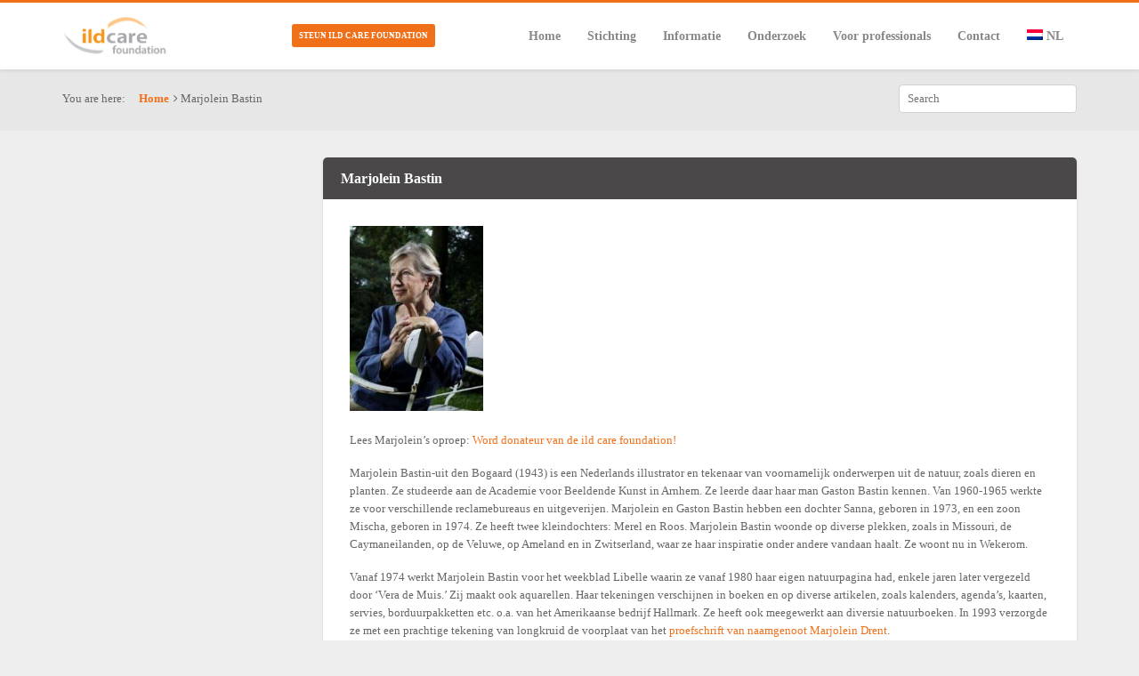

--- FILE ---
content_type: text/html; charset=UTF-8
request_url: https://www.ildcare.nl/index.php/marjolein-bastin/
body_size: 38552
content:
<!doctype html>
<html  lang="nl-NL" prefix="og: http://ogp.me/ns#">
<head>
	<title>Marjolein Bastin - ildcare</title>

<link rel="stylesheet" href="https://www.ildcare.nl/wp-content/plugins/sitepress-multilingual-cms/res/css/language-selector.css?v=2.9.3" type="text/css" media="all" />
	<meta name="viewport" content="width=device-width, user-scalable=no">
	<meta name="apple-mobile-web-app-capable" content="yes">
	<meta http-equiv="cleartype" content="on">
	<meta name="HandheldFriendly" content="True">
		<link rel="shortcut icon" href="https://www.ildcare.nl/wp-content/uploads/2014/09/favicon.ico">
		
<!-- This site is optimized with the Yoast SEO plugin v4.1 - https://yoast.com/wordpress/plugins/seo/ -->
<link rel="canonical" href="https://www.ildcare.nl/index.php/marjolein-bastin/" />
<meta property="og:locale" content="nl_NL" />
<meta property="og:type" content="article" />
<meta property="og:title" content="Marjolein Bastin - ildcare" />
<meta property="og:description" content="Lees Marjolein&#8217;s oproep: Word donateur van de ild care foundation! Marjolein Bastin-uit den Bogaard (1943) is een Nederlands illustrator en tekenaar van voornamelijk onderwerpen uit de natuur, zoals dieren en planten. Ze studeerde aan de Academie voor Beeldende Kunst in Arnhem. Ze leerde daar haar man Gaston Bastin kennen. Van 1960-1965 werkte ze voor verschillende &hellip;" />
<meta property="og:url" content="https://www.ildcare.nl/index.php/marjolein-bastin/" />
<meta property="og:site_name" content="ildcare" />
<meta property="og:image" content="https://www.ildcare.nl/images/bestuur/Marjolein_Bastin.jpg" />
<meta property="og:image" content="https://www.ildcare.nl/wp-content/uploads/2013/10/eendjeslogoildcarefoundation.jpg" />
<!-- / Yoast SEO plugin. -->

<link rel='dns-prefetch' href='//s.w.org' />
<link rel="alternate" type="application/rss+xml" title="ildcare &raquo; Feed" href="https://www.ildcare.nl/index.php/feed/" />
<link rel="alternate" type="application/rss+xml" title="ildcare &raquo; Reactiesfeed" href="https://www.ildcare.nl/index.php/comments/feed/" />
<link rel="alternate" type="application/rss+xml" title="ildcare &raquo; Marjolein Bastin Reactiesfeed" href="https://www.ildcare.nl/index.php/marjolein-bastin/feed/" />
		<script type="text/javascript">
			window._wpemojiSettings = {"baseUrl":"https:\/\/s.w.org\/images\/core\/emoji\/2.2.1\/72x72\/","ext":".png","svgUrl":"https:\/\/s.w.org\/images\/core\/emoji\/2.2.1\/svg\/","svgExt":".svg","source":{"concatemoji":"https:\/\/www.ildcare.nl\/wp-includes\/js\/wp-emoji-release.min.js?ver=4.7.29"}};
			!function(t,a,e){var r,n,i,o=a.createElement("canvas"),l=o.getContext&&o.getContext("2d");function c(t){var e=a.createElement("script");e.src=t,e.defer=e.type="text/javascript",a.getElementsByTagName("head")[0].appendChild(e)}for(i=Array("flag","emoji4"),e.supports={everything:!0,everythingExceptFlag:!0},n=0;n<i.length;n++)e.supports[i[n]]=function(t){var e,a=String.fromCharCode;if(!l||!l.fillText)return!1;switch(l.clearRect(0,0,o.width,o.height),l.textBaseline="top",l.font="600 32px Arial",t){case"flag":return(l.fillText(a(55356,56826,55356,56819),0,0),o.toDataURL().length<3e3)?!1:(l.clearRect(0,0,o.width,o.height),l.fillText(a(55356,57331,65039,8205,55356,57096),0,0),e=o.toDataURL(),l.clearRect(0,0,o.width,o.height),l.fillText(a(55356,57331,55356,57096),0,0),e!==o.toDataURL());case"emoji4":return l.fillText(a(55357,56425,55356,57341,8205,55357,56507),0,0),e=o.toDataURL(),l.clearRect(0,0,o.width,o.height),l.fillText(a(55357,56425,55356,57341,55357,56507),0,0),e!==o.toDataURL()}return!1}(i[n]),e.supports.everything=e.supports.everything&&e.supports[i[n]],"flag"!==i[n]&&(e.supports.everythingExceptFlag=e.supports.everythingExceptFlag&&e.supports[i[n]]);e.supports.everythingExceptFlag=e.supports.everythingExceptFlag&&!e.supports.flag,e.DOMReady=!1,e.readyCallback=function(){e.DOMReady=!0},e.supports.everything||(r=function(){e.readyCallback()},a.addEventListener?(a.addEventListener("DOMContentLoaded",r,!1),t.addEventListener("load",r,!1)):(t.attachEvent("onload",r),a.attachEvent("onreadystatechange",function(){"complete"===a.readyState&&e.readyCallback()})),(r=e.source||{}).concatemoji?c(r.concatemoji):r.wpemoji&&r.twemoji&&(c(r.twemoji),c(r.wpemoji)))}(window,document,window._wpemojiSettings);
		</script>
		<style type="text/css">
img.wp-smiley,
img.emoji {
	display: inline !important;
	border: none !important;
	box-shadow: none !important;
	height: 1em !important;
	width: 1em !important;
	margin: 0 .07em !important;
	vertical-align: -0.1em !important;
	background: none !important;
	padding: 0 !important;
}
</style>
<link rel='stylesheet' id='ai1ec_style-css'  href='//www.ildcare.nl/wp-content/plugins/all-in-one-event-calendar/cache/7b311cdb_ai1ec_parsed_css.css?ver=2.5.15' type='text/css' media='all' />
<link rel='stylesheet' id='dpEventsCalendar_headcss-css'  href='https://www.ildcare.nl/wp-content/plugins/dpEventsCalendar/css/dpEventsCalendar.css?ver=3.4' type='text/css' media='all' />
<link rel='stylesheet' id='contact-form-7-css'  href='https://www.ildcare.nl/wp-content/plugins/contact-form-7/includes/css/styles.css?ver=4.3.1' type='text/css' media='all' />
<link rel='stylesheet' id='mc4wp-form-basic-css'  href='https://www.ildcare.nl/wp-content/plugins/mailchimp-for-wp/assets/css/form-basic.min.css?ver=4.0.12' type='text/css' media='all' />
<link rel='stylesheet' id='msl-main-css'  href='https://www.ildcare.nl/wp-content/plugins/master-slider/public/assets/css/masterslider.main.css?ver=2.9.5' type='text/css' media='all' />
<link rel='stylesheet' id='msl-custom-css'  href='https://www.ildcare.nl/wp-content/uploads/master-slider/custom.css?ver=9.8' type='text/css' media='all' />
<link rel='stylesheet' id='foundation-css'  href='https://www.ildcare.nl/wp-content/themes/pupa-wp/assets/css/foundation.css?ver=4.7.29' type='text/css' media='all' />
<link rel='stylesheet' id='flex-css'  href='https://www.ildcare.nl/wp-content/themes/pupa-wp/assets/css/flexslider.css?ver=4.7.29' type='text/css' media='all' />
<link rel='stylesheet' id='mp-css'  href='https://www.ildcare.nl/wp-content/themes/pupa-wp/assets/css/magnific-popup.css?ver=4.7.29' type='text/css' media='all' />
<link rel='stylesheet' id='app-css'  href='https://www.ildcare.nl/wp-content/themes/pupa-wp/assets/css/app.css?ver=4.7.29' type='text/css' media='all' />
<link rel='stylesheet' id='selection-css'  href='https://www.ildcare.nl/wp-content/themes/pupa-wp/assets/css/selection.php?post-id=1629&#038;ver=4.7.29' type='text/css' media='all' />
<!--[if lt IE 9]>
<link rel='stylesheet' id='ie8-css'  href='https://www.ildcare.nl/wp-content/themes/pupa-wp/assets/css/ie8.css?ver=4.7.29' type='text/css' media='all' />
<![endif]-->
<script type='text/javascript' src='https://www.ildcare.nl/wp-includes/js/jquery/jquery.js?ver=1.12.4'></script>
<script type='text/javascript' src='https://www.ildcare.nl/wp-includes/js/jquery/jquery-migrate.min.js?ver=1.4.1'></script>
<script type='text/javascript' src='https://www.ildcare.nl/wp-content/plugins/dpEventsCalendar/js/date.js?ver=3.4'></script>
<script type='text/javascript' src='https://www.ildcare.nl/wp-content/plugins/dpEventsCalendar/js/jquery.dpEventsCalendar.js?ver=3.4'></script>
<script type='text/javascript' src='https://www.ildcare.nl/wp-content/themes/pupa-wp/assets/js/modernizr.foundation.js?ver=4.7.29'></script>
<script type='text/javascript' src='https://www.ildcare.nl/wp-content/plugins/sitepress-multilingual-cms/res/js/jquery.cookie.js?ver=2.9.3'></script>
<script type='text/javascript'>
/* <![CDATA[ */
var wpml_browser_redirect_params = {"pageLanguage":"nl","languageUrls":{"nl":"https:\/\/www.ildcare.nl\/index.php\/marjolein-bastin\/"},"cookie":{"name":"_icl_visitor_lang_js","domain":"www.ildcare.nl","path":"\/","expiration":24}};
/* ]]> */
</script>
<script type='text/javascript' src='https://www.ildcare.nl/wp-content/plugins/sitepress-multilingual-cms/res/js/browser-redirect.js?ver=2.9.3'></script>
<link rel='https://api.w.org/' href='https://www.ildcare.nl/index.php/wp-json/' />
<link rel="EditURI" type="application/rsd+xml" title="RSD" href="https://www.ildcare.nl/xmlrpc.php?rsd" />
<link rel="wlwmanifest" type="application/wlwmanifest+xml" href="https://www.ildcare.nl/wp-includes/wlwmanifest.xml" /> 
<meta name="generator" content="WordPress 4.7.29" />
<link rel='shortlink' href='https://www.ildcare.nl/?p=1629' />
<link rel="alternate" type="application/json+oembed" href="https://www.ildcare.nl/index.php/wp-json/oembed/1.0/embed?url=https%3A%2F%2Fwww.ildcare.nl%2Findex.php%2Fmarjolein-bastin%2F" />
<link rel="alternate" type="text/xml+oembed" href="https://www.ildcare.nl/index.php/wp-json/oembed/1.0/embed?url=https%3A%2F%2Fwww.ildcare.nl%2Findex.php%2Fmarjolein-bastin%2F&#038;format=xml" />
<script>var ms_grabbing_curosr = 'https://www.ildcare.nl/wp-content/plugins/master-slider/public/assets/css/common/grabbing.cur', ms_grab_curosr = 'https://www.ildcare.nl/wp-content/plugins/master-slider/public/assets/css/common/grab.cur';</script>
<meta name="generator" content="MasterSlider 2.9.5 - Responsive Touch Image Slider | www.avt.li/msf" />
<meta name="generator" content="WPML ver:2.9.3 stt:39,1;0" />
<link rel="alternate" hreflang="nl-NL" href="https://www.ildcare.nl/index.php/marjolein-bastin/" />

<style type="text/css">#lang_sel a, #lang_sel a.lang_sel_sel{color:#444444;}#lang_sel a:hover, #lang_sel a.lang_sel_sel:hover{color:#000000;}#lang_sel a.lang_sel_sel, #lang_sel a.lang_sel_sel:visited{background-color:#ffffff;}#lang_sel a.lang_sel_sel:hover{background-color:#eeeeee;}#lang_sel li ul a, #lang_sel li ul a:visited{color:#444444;}#lang_sel li ul a:hover{color:#000000;}#lang_sel li ul a, #lang_sel li ul a:link, #lang_sel li ul a:visited{background-color:#ffffff;}#lang_sel li ul a:hover{background-color:#eeeeee;}#lang_sel a, #lang_sel a:visited{border-color:#EEEEEE;} #lang_sel ul ul{border-top:1px solid #EEEEEE;}</style>

<style type="text/css">#lang_sel img, #lang_sel_list img, #lang_sel_footer img { display: inline; }
</style><style type="text/css">.broken_link, a.broken_link {
	text-decoration: line-through;
}</style></head>
<body data-rsssl=1 class="page-template-default page page-id-1629 _masterslider _ms_version_2.9.5">
<!-- Header and Nav -->
<div id="wrapper">
<header id="header" class="clearfix fixed">
	<div class="row">


		<!-- Social icons header -->
		<!-- End of social icons header -->
		<div class="twelve columns" style="width: 100%;">
			<nav class="row topbar">
			    <div class="four mobile-three columns logo" style="width: 25%;">
				
			    				    	<a href="https://www.ildcare.nl" ><img src="https://www.ildcare.nl/wp-content/uploads/2017/09/logoildnew-e1504720612332.png" alt="ildcare" /></a>
			    					    				    	
			    </div>	
			    <div class="eight mobile-one columns mobile-menu-toggle">
			    	<i class="icon-reorder" id="mobile-toggle"></i>
			    </div>
			    <div class="eight columns desktop-menu" style="width: 75%;">
								<a class="btn orange  medium" href="https://www.ildcare.nl/index.php/sponsormogelijkheden/" style="position: relative; display: inline;  font-size: 9px; padding: 8px; line-height: 75px; ">Steun ILD CARE Foundation</a>
			    	 				    	  <ul id="menu-menu-1" class="sf-menu"><li id="menu-item-978" class="menu-item menu-item-type-post_type menu-item-object-page menu-item-home menu-item-978"><a href="https://www.ildcare.nl/">Home</a></li>
<li id="menu-item-1494" class="menu-item menu-item-type-custom menu-item-object-custom menu-item-has-children dropdown menu-item-1494"><a href="#">Stichting</a>
<ul class="sub-menu">
	<li id="menu-item-1824" class="menu-item menu-item-type-post_type menu-item-object-page menu-item-1824"><a href="https://www.ildcare.nl/index.php/media/">In de media</a></li>
	<li id="menu-item-8933" class="menu-item menu-item-type-post_type menu-item-object-page menu-item-8933"><a href="https://www.ildcare.nl/index.php/interviews-prof-dr-marjolein-drent/">Interviews</a></li>
	<li id="menu-item-1042" class="menu-item menu-item-type-post_type menu-item-object-page menu-item-1042"><a href="https://www.ildcare.nl/index.php/missie/">Missie</a></li>
	<li id="menu-item-1032" class="menu-item menu-item-type-post_type menu-item-object-page menu-item-1032"><a href="https://www.ildcare.nl/index.php/bestuur/">Bestuur</a></li>
	<li id="menu-item-1619" class="menu-item menu-item-type-post_type menu-item-object-page menu-item-1619"><a href="https://www.ildcare.nl/index.php/raad-toezicht/">Raad van toezicht</a></li>
	<li id="menu-item-1031" class="menu-item menu-item-type-post_type menu-item-object-page menu-item-1031"><a href="https://www.ildcare.nl/index.php/adviseurs/">Adviseurs</a></li>
	<li id="menu-item-1046" class="menu-item menu-item-type-post_type menu-item-object-page menu-item-1046"><a href="https://www.ildcare.nl/index.php/ambassadeurs/">Ambassadeurs</a></li>
	<li id="menu-item-3069" class="menu-item menu-item-type-post_type menu-item-object-page menu-item-3069"><a href="https://www.ildcare.nl/index.php/partners/">Partners</a></li>
	<li id="menu-item-1036" class="menu-item menu-item-type-post_type menu-item-object-page menu-item-1036"><a href="https://www.ildcare.nl/index.php/sponsormogelijkheden/">Donaties, Giften en Sponsormogelijkheden</a></li>
	<li id="menu-item-1038" class="menu-item menu-item-type-post_type menu-item-object-page menu-item-1038"><a href="https://www.ildcare.nl/index.php/informatie-stichting/">Informatie stichting</a></li>
	<li id="menu-item-3814" class="menu-item menu-item-type-post_type menu-item-object-page menu-item-3814"><a href="https://www.ildcare.nl/index.php/nieuwsbrief/">Aanmelden nieuwsbrief</a></li>
	<li id="menu-item-2943" class="menu-item menu-item-type-post_type menu-item-object-page menu-item-2943"><a href="https://www.ildcare.nl/index.php/jaarverslag/">Jaarverslagen</a></li>
</ul>
</li>
<li id="menu-item-1500" class="menu-item menu-item-type-custom menu-item-object-custom menu-item-has-children dropdown menu-item-1500"><a href="#">Informatie</a>
<ul class="sub-menu">
	<li id="menu-item-1075" class="menu-item menu-item-type-post_type menu-item-object-page menu-item-1075"><a href="https://www.ildcare.nl/index.php/interstitiele-longaandoeningen-2/">Interstitiële longaandoeningen</a></li>
	<li id="menu-item-1079" class="menu-item menu-item-type-post_type menu-item-object-page menu-item-1079"><a href="https://www.ildcare.nl/index.php/patienteninformatie/">Patiënteninformatie</a></li>
	<li id="menu-item-10204" class="menu-item menu-item-type-post_type menu-item-object-page menu-item-10204"><a href="https://www.ildcare.nl/index.php/archief-ild-care-today-nieuwsbrief/">ild care today nieuwsbrief</a></li>
	<li id="menu-item-1484" class="menu-item menu-item-type-custom menu-item-object-custom menu-item-1484"><a href="https://www.ildcare.nl/index.php/patientenverenigingen-nederland/">Patiëntenverenigingen</a></li>
	<li id="menu-item-3985" class="menu-item menu-item-type-post_type menu-item-object-page menu-item-3985"><a href="https://www.ildcare.nl/index.php/wasog/">WASOG</a></li>
	<li id="menu-item-1082" class="menu-item menu-item-type-post_type menu-item-object-page menu-item-1082"><a href="https://www.ildcare.nl/index.php/links-gerelateerde-sites/">Interessante links en podcasts</a></li>
	<li id="menu-item-1332" class="menu-item menu-item-type-post_type menu-item-object-page menu-item-1332"><a href="https://www.ildcare.nl/index.php/veel-gestelde-vragen/">Veel gestelde vragen</a></li>
	<li id="menu-item-8940" class="menu-item menu-item-type-post_type menu-item-object-page menu-item-8940"><a href="https://www.ildcare.nl/index.php/dvds/">DVD&#8217;s</a></li>
	<li id="menu-item-2728" class="menu-item menu-item-type-post_type menu-item-object-page menu-item-2728"><a href="https://www.ildcare.nl/index.php/video/">Video&#8217;s</a></li>
	<li id="menu-item-1116" class="menu-item menu-item-type-post_type menu-item-object-page menu-item-1116"><a href="https://www.ildcare.nl/index.php/ild-care-today/">ild care today</a></li>
</ul>
</li>
<li id="menu-item-1501" class="menu-item menu-item-type-custom menu-item-object-custom menu-item-has-children dropdown menu-item-1501"><a href="#">Onderzoek</a>
<ul class="sub-menu">
	<li id="menu-item-1095" class="menu-item menu-item-type-post_type menu-item-object-page menu-item-1095"><a href="https://www.ildcare.nl/index.php/proefschriften/">Proefschriften / Theses</a></li>
	<li id="menu-item-1283" class="menu-item menu-item-type-taxonomy menu-item-object-category menu-item-1283"><a href="https://www.ildcare.nl/index.php/category/onderzoek-interstitiele-longaandoeningen/">Onderzoek</a></li>
	<li id="menu-item-1115" class="menu-item menu-item-type-post_type menu-item-object-page menu-item-1115"><a href="https://www.ildcare.nl/index.php/publicaties/">Publicaties van het ild care foundation researchteam</a></li>
</ul>
</li>
<li id="menu-item-1499" class="menu-item menu-item-type-custom menu-item-object-custom menu-item-has-children dropdown menu-item-1499"><a href="#">Voor professionals</a>
<ul class="sub-menu">
	<li id="menu-item-6866" class="menu-item menu-item-type-post_type menu-item-object-page menu-item-6866"><a href="https://www.ildcare.nl/index.php/faq-voor-medici/">FAQ voor medici</a></li>
	<li id="menu-item-1112" class="menu-item menu-item-type-post_type menu-item-object-page menu-item-1112"><a href="https://www.ildcare.nl/index.php/vragenlijsten/">Vragenlijsten</a></li>
	<li id="menu-item-1110" class="menu-item menu-item-type-post_type menu-item-object-page menu-item-1110"><a href="https://www.ildcare.nl/index.php/artseninformatie/">Informatie voor artsen en andere zorgprofessionals</a></li>
</ul>
</li>
<li id="menu-item-980" class="menu-item menu-item-type-post_type menu-item-object-page menu-item-980"><a href="https://www.ildcare.nl/index.php/contact/">Contact</a></li>
<li class="menu-item menu-item-language menu-item-language-current"><a href="#" onclick="return false"><img class="iclflag" src="https://www.ildcare.nl/wp-content/plugins/sitepress-multilingual-cms/res/flags/nl.png" width="18" height="12" alt="NL" title="NL" />NL</a></li></ul>		    	
				</div>
			</nav>
		</div>
	</div>
	<!-- Start Mobile Menu -->
	<div class="mobile-menu">
				  <ul id="menu-menu-2" class="open-mobile-menu"><li class="menu-item menu-item-type-post_type menu-item-object-page menu-item-home menu-item-978"><a href="https://www.ildcare.nl/">Home</a></li>
<li class="menu-item menu-item-type-custom menu-item-object-custom menu-item-has-children dropdown menu-item-1494"><a href="#">Stichting</a>
<ul class="sub-menu">
	<li class="menu-item menu-item-type-post_type menu-item-object-page menu-item-1824"><a href="https://www.ildcare.nl/index.php/media/">In de media</a></li>
	<li class="menu-item menu-item-type-post_type menu-item-object-page menu-item-8933"><a href="https://www.ildcare.nl/index.php/interviews-prof-dr-marjolein-drent/">Interviews</a></li>
	<li class="menu-item menu-item-type-post_type menu-item-object-page menu-item-1042"><a href="https://www.ildcare.nl/index.php/missie/">Missie</a></li>
	<li class="menu-item menu-item-type-post_type menu-item-object-page menu-item-1032"><a href="https://www.ildcare.nl/index.php/bestuur/">Bestuur</a></li>
	<li class="menu-item menu-item-type-post_type menu-item-object-page menu-item-1619"><a href="https://www.ildcare.nl/index.php/raad-toezicht/">Raad van toezicht</a></li>
	<li class="menu-item menu-item-type-post_type menu-item-object-page menu-item-1031"><a href="https://www.ildcare.nl/index.php/adviseurs/">Adviseurs</a></li>
	<li class="menu-item menu-item-type-post_type menu-item-object-page menu-item-1046"><a href="https://www.ildcare.nl/index.php/ambassadeurs/">Ambassadeurs</a></li>
	<li class="menu-item menu-item-type-post_type menu-item-object-page menu-item-3069"><a href="https://www.ildcare.nl/index.php/partners/">Partners</a></li>
	<li class="menu-item menu-item-type-post_type menu-item-object-page menu-item-1036"><a href="https://www.ildcare.nl/index.php/sponsormogelijkheden/">Donaties, Giften en Sponsormogelijkheden</a></li>
	<li class="menu-item menu-item-type-post_type menu-item-object-page menu-item-1038"><a href="https://www.ildcare.nl/index.php/informatie-stichting/">Informatie stichting</a></li>
	<li class="menu-item menu-item-type-post_type menu-item-object-page menu-item-3814"><a href="https://www.ildcare.nl/index.php/nieuwsbrief/">Aanmelden nieuwsbrief</a></li>
	<li class="menu-item menu-item-type-post_type menu-item-object-page menu-item-2943"><a href="https://www.ildcare.nl/index.php/jaarverslag/">Jaarverslagen</a></li>
</ul>
</li>
<li class="menu-item menu-item-type-custom menu-item-object-custom menu-item-has-children dropdown menu-item-1500"><a href="#">Informatie</a>
<ul class="sub-menu">
	<li class="menu-item menu-item-type-post_type menu-item-object-page menu-item-1075"><a href="https://www.ildcare.nl/index.php/interstitiele-longaandoeningen-2/">Interstitiële longaandoeningen</a></li>
	<li class="menu-item menu-item-type-post_type menu-item-object-page menu-item-1079"><a href="https://www.ildcare.nl/index.php/patienteninformatie/">Patiënteninformatie</a></li>
	<li class="menu-item menu-item-type-post_type menu-item-object-page menu-item-10204"><a href="https://www.ildcare.nl/index.php/archief-ild-care-today-nieuwsbrief/">ild care today nieuwsbrief</a></li>
	<li class="menu-item menu-item-type-custom menu-item-object-custom menu-item-1484"><a href="https://www.ildcare.nl/index.php/patientenverenigingen-nederland/">Patiëntenverenigingen</a></li>
	<li class="menu-item menu-item-type-post_type menu-item-object-page menu-item-3985"><a href="https://www.ildcare.nl/index.php/wasog/">WASOG</a></li>
	<li class="menu-item menu-item-type-post_type menu-item-object-page menu-item-1082"><a href="https://www.ildcare.nl/index.php/links-gerelateerde-sites/">Interessante links en podcasts</a></li>
	<li class="menu-item menu-item-type-post_type menu-item-object-page menu-item-1332"><a href="https://www.ildcare.nl/index.php/veel-gestelde-vragen/">Veel gestelde vragen</a></li>
	<li class="menu-item menu-item-type-post_type menu-item-object-page menu-item-8940"><a href="https://www.ildcare.nl/index.php/dvds/">DVD&#8217;s</a></li>
	<li class="menu-item menu-item-type-post_type menu-item-object-page menu-item-2728"><a href="https://www.ildcare.nl/index.php/video/">Video&#8217;s</a></li>
	<li class="menu-item menu-item-type-post_type menu-item-object-page menu-item-1116"><a href="https://www.ildcare.nl/index.php/ild-care-today/">ild care today</a></li>
</ul>
</li>
<li class="menu-item menu-item-type-custom menu-item-object-custom menu-item-has-children dropdown menu-item-1501"><a href="#">Onderzoek</a>
<ul class="sub-menu">
	<li class="menu-item menu-item-type-post_type menu-item-object-page menu-item-1095"><a href="https://www.ildcare.nl/index.php/proefschriften/">Proefschriften / Theses</a></li>
	<li class="menu-item menu-item-type-taxonomy menu-item-object-category menu-item-1283"><a href="https://www.ildcare.nl/index.php/category/onderzoek-interstitiele-longaandoeningen/">Onderzoek</a></li>
	<li class="menu-item menu-item-type-post_type menu-item-object-page menu-item-1115"><a href="https://www.ildcare.nl/index.php/publicaties/">Publicaties van het ild care foundation researchteam</a></li>
</ul>
</li>
<li class="menu-item menu-item-type-custom menu-item-object-custom menu-item-has-children dropdown menu-item-1499"><a href="#">Voor professionals</a>
<ul class="sub-menu">
	<li class="menu-item menu-item-type-post_type menu-item-object-page menu-item-6866"><a href="https://www.ildcare.nl/index.php/faq-voor-medici/">FAQ voor medici</a></li>
	<li class="menu-item menu-item-type-post_type menu-item-object-page menu-item-1112"><a href="https://www.ildcare.nl/index.php/vragenlijsten/">Vragenlijsten</a></li>
	<li class="menu-item menu-item-type-post_type menu-item-object-page menu-item-1110"><a href="https://www.ildcare.nl/index.php/artseninformatie/">Informatie voor artsen en andere zorgprofessionals</a></li>
</ul>
</li>
<li class="menu-item menu-item-type-post_type menu-item-object-page menu-item-980"><a href="https://www.ildcare.nl/index.php/contact/">Contact</a></li>
<li class="menu-item menu-item-language menu-item-language-current"><a href="#" onclick="return false"><img class="iclflag" src="https://www.ildcare.nl/wp-content/plugins/sitepress-multilingual-cms/res/flags/nl.png" width="18" height="12" alt="NL" title="NL" />NL</a></li></ul>			</div>
	<!-- End Mobile Menu -->
</header>
<!-- End Header and Nav -->
<div role="main">


						<!-- Start Breadcrumbs -->
			<div id="breadcrumb">
				<div class="row">
				  <div class="six columns breadcrumb">
				  	<ul><li>You are here: </li><li><a href="https://www.ildcare.nl">Home</a></li><li><i class="icon-angle-right"></i> Marjolein Bastin</li></ul>				  </div>
				  <div class="six columns hide-for-small">
				    <form method="get" id="searchform" action="https://www.ildcare.nl/">
    <fieldset>
    	<input name="s" type="text" id="s" placeholder="Search" class="twelve" x-webkit-speech>
    </fieldset>
</form> 
				  </div>
				</div>
			</div>
			<!-- End Breadcrumbs -->
					<div class="row">
<section class="blog nine columns">
    	<article class="post post-1629 page type-page status-publish hentry" id="post-1629">
        	  <header class="post-title">
  	  <h2>Marjolein Bastin</h2>
  	  </header>
        	  <div class="post-content">
  	    <p><img src="https://www.ildcare.nl/images/bestuur/Marjolein_Bastin.jpg" alt="Marjolein Bastin" width="150" height="206" /></p>
<p>Lees Marjolein&#8217;s oproep: <a href="https://www.ildcare.nl/wp-content/uploads/2013/11/oktober_2011_marjolein_bastin.pdf">Word donateur van de ild care foundation!</a></p>
<p>Marjolein Bastin-uit den Bogaard (1943) is een Nederlands illustrator en tekenaar van voornamelijk onderwerpen uit de natuur, zoals dieren en planten. Ze studeerde aan de Academie voor Beeldende Kunst in Arnhem. Ze leerde daar haar man Gaston Bastin kennen. Van 1960-1965 werkte ze voor verschillende reclamebureaus en uitgeverijen. Marjolein en Gaston Bastin hebben een dochter Sanna, geboren in 1973, en een zoon Mischa, geboren in 1974. Ze heeft twee kleindochters: Merel en Roos. Marjolein Bastin woonde op diverse plekken, zoals in Missouri, de Caymaneilanden, op de Veluwe, op Ameland en in Zwitserland, waar ze haar inspiratie onder andere vandaan haalt. Ze woont nu in Wekerom.</p>
<p>Vanaf 1974 werkt Marjolein Bastin voor het weekblad Libelle waarin ze vanaf 1980 haar eigen natuurpagina had, enkele jaren later vergezeld door ‘Vera de Muis.’ Zij maakt ook aquarellen. Haar tekeningen verschijnen in boeken en op diverse artikelen, zoals kalenders, agenda&#8217;s, kaarten, servies, borduurpakketten etc. o.a. van het Amerikaanse bedrijf Hallmark. Ze heeft ook meegewerkt aan diversie natuurboeken. In 1993 verzorgde ze met een prachtige tekening van longkruid de voorplaat van het <a href="https://www.ildcare.nl/index.php/diagnostic-value-bronchoalveolar-lavage-interstitial-lung-deseases/">proefschrift van naamgenoot Marjolein Drent</a>.</p>
<p>Ze heeft ze de eendjes getekend waarmee de ild care foundation (<a title="i love duckling" href="https://www.ildcare.nl/index.php/i-love-duckling/">‘i love duckling</a><a href="https://www.ildcare.nl/index.php?id=541">s</a>’) in 2011 een nieuwe campagne is gestart.<img class=" wp-image-7294 alignright" src="https://www.ildcare.nl/wp-content/uploads/2013/10/eendjeslogoildcarefoundation.jpg" alt="" width="211" height="143" srcset="https://www.ildcare.nl/wp-content/uploads/2013/10/eendjeslogoildcarefoundation.jpg 600w, https://www.ildcare.nl/wp-content/uploads/2013/10/eendjeslogoildcarefoundation-300x204.jpg 300w" sizes="(max-width: 211px) 100vw, 211px" /> De foundation hoopt met haar steun meer bekendheid te krijgen.</p>
<p>Ze heeft ondermeer geexposeerd op <a href="http://www.waldnet.nl/wn/nieuws/28929/Marjolein_Bastin_%E2%80%9CTerug_op_Ameland%E2%80%9D.html">Ameland</a> in het <a href="https://www.amelandermusea.eu/">Natuurcentrum Ameland</a> met originele werken van haar hand. Eerder had ze een tentoonstelling in het Noord Brabants Museum in Den Bosch. Voor de kunstenares betekende de tentoonstelling erkenning.’De kroon op mijn werk. Heel ontroerend en onverwacht. Ik denk nooit aan de toekomst of aan wat ik nog zou willen. En dat dit dan toch gebeurt.’ In het voorwoord van het boek dat verschijnt bij de tentoonstelling, schrijft directeur van het museum Charles De Mooij hoe de kunstenares hem heeft verrast. ‘Zien is geloven. Toen ik eenmaal bij haar thuis het originele werk in handen had, was ik verkocht.’ Hij prijst &#8216;de doorwrochte natuurstudies, die getuigen van een groot vakmanschap en een al even grote kennis van de natuur&#8217;.<br />
Voor meer informatie bezoek de <a href="http://www.marjoleinbastin.com">Marjolein Bastin</a> website.</p>
<p>&nbsp;</p>
<a class="btn green  small" href="https://www.ildcare.nl/index.php/ambassadeurs/">Terug</a>
<p>&nbsp;</p>
<div><img /></div>
<div id="mailtovenstermodalMail" style="z-index: 1;">
<div id="mailtovenstermodalContentMail">
<div id="mailtovenstercloseMail"></div>
<div id="mailtovensterpopupModalMailTo">What do you want to do ?</div>
<p><a id="mailtovenstercreateEmailButtonNewApp"></a>New mail<button id="mailtovensterclipboardButtonEmailCopy">Copy</button><textarea id="mailtovenstercopyToTextArea"></textarea></p>
</div>
</div>
<div><img /></div>
<div id="mailtovenstermodalMail" style="z-index: 1;">
<div id="mailtovenstermodalContentMail">
<div id="mailtovenstercloseMail"></div>
<div id="mailtovensterpopupModalMailTo">What do you want to do ?</div>
<p><a id="mailtovenstercreateEmailButtonNewApp"></a>New mail<button id="mailtovensterclipboardButtonEmailCopy">Copy</button><textarea id="mailtovenstercopyToTextArea"></textarea></div>
</div>
<div><img /></div>
  	      	  </div>
  	</article>
  </section>
  <aside class="sidebar three columns">
		</aside></div>
</div>
</div>
<footer>
  	<div class="row">
  		  			    <div class="three columns">
	    	<div id="nav_menu-3" class="widget widget_nav_menu"><div class="menu-footer-menu-1-container"><ul id="menu-footer-menu-1" class="menu"><li id="menu-item-1239" class="menu-item menu-item-type-post_type menu-item-object-page menu-item-home menu-item-1239"><a href="https://www.ildcare.nl/">Home</a></li>
<li id="menu-item-1238" class="menu-item menu-item-type-post_type menu-item-object-page menu-item-has-children dropdown menu-item-1238"><a href="https://www.ildcare.nl/index.php/stichting/">Stichting</a>
<ul class="sub-menu">
	<li id="menu-item-2083" class="menu-item menu-item-type-post_type menu-item-object-page menu-item-2083"><a href="https://www.ildcare.nl/index.php/media/">In de media</a></li>
	<li id="menu-item-1241" class="menu-item menu-item-type-post_type menu-item-object-page menu-item-1241"><a href="https://www.ildcare.nl/index.php/missie/">Missie</a></li>
	<li id="menu-item-1255" class="menu-item menu-item-type-post_type menu-item-object-page menu-item-1255"><a href="https://www.ildcare.nl/index.php/bestuur/">Bestuur</a></li>
	<li id="menu-item-2084" class="menu-item menu-item-type-post_type menu-item-object-page menu-item-2084"><a href="https://www.ildcare.nl/index.php/raad-toezicht/">Raad van toezicht</a></li>
	<li id="menu-item-1256" class="menu-item menu-item-type-post_type menu-item-object-page menu-item-1256"><a href="https://www.ildcare.nl/index.php/adviseurs/">Adviseurs</a></li>
	<li id="menu-item-1248" class="menu-item menu-item-type-post_type menu-item-object-page menu-item-1248"><a href="https://www.ildcare.nl/index.php/ambassadeurs/">Ambassadeurs</a></li>
	<li id="menu-item-3145" class="menu-item menu-item-type-post_type menu-item-object-page menu-item-3145"><a href="https://www.ildcare.nl/index.php/partners/">Partners</a></li>
	<li id="menu-item-1246" class="menu-item menu-item-type-post_type menu-item-object-page menu-item-1246"><a href="https://www.ildcare.nl/index.php/sponsormogelijkheden/">Donaties, Giften en Sponsormogelijkheden</a></li>
	<li id="menu-item-1254" class="menu-item menu-item-type-post_type menu-item-object-page menu-item-1254"><a href="https://www.ildcare.nl/index.php/dank-u-wel/">Dank u wel</a></li>
	<li id="menu-item-1245" class="menu-item menu-item-type-post_type menu-item-object-page menu-item-1245"><a href="https://www.ildcare.nl/index.php/informatie-stichting/">Informatie stichting</a></li>
	<li id="menu-item-2944" class="menu-item menu-item-type-post_type menu-item-object-page menu-item-2944"><a href="https://www.ildcare.nl/index.php/jaarverslag/">Jaarverslagen</a></li>
</ul>
</li>
</ul></div></div>	    </div>
	    <div class="three columns">
	    		    </div>
	    <div class="three columns">
		    <div id="nav_menu-4" class="widget widget_nav_menu"><div class="menu-footer-menu-3-container"><ul id="menu-footer-menu-3" class="menu"><li id="menu-item-1277" class="menu-item menu-item-type-post_type menu-item-object-page menu-item-has-children dropdown menu-item-1277"><a href="https://www.ildcare.nl/index.php/professionals/">Voor professionals</a>
<ul class="sub-menu">
	<li id="menu-item-1279" class="menu-item menu-item-type-post_type menu-item-object-page menu-item-1279"><a href="https://www.ildcare.nl/index.php/vragenlijsten/">Vragenlijsten</a></li>
	<li id="menu-item-1281" class="menu-item menu-item-type-post_type menu-item-object-page menu-item-1281"><a href="https://www.ildcare.nl/index.php/artseninformatie/">Informatie voor artsen en andere zorgprofessionals</a></li>
</ul>
</li>
<li id="menu-item-1282" class="menu-item menu-item-type-post_type menu-item-object-page menu-item-1282"><a href="https://www.ildcare.nl/index.php/contact/">Contact</a></li>
</ul></div></div>	    </div>
	    <div class="three columns">
		    <div id="text-2" class="widget widget_text"><h5>Contact ild care foundation</h5>			<div class="textwidget"><p>Heideoordlaan 8<br />
6711 NR Ede<br />
Voor informatie: mail naar<br />
info@ildcare.nl</p>
</div>
		</div><div id="text-3" class="widget widget_text">			<div class="textwidget"><img src="https://www.ildcare.nl/wp-content/uploads/2013/09/ILD-foundation_CBF_logo_klein.jpg" alt="anbi-" height="150" width="150"><img src="https://www.ildcare.nl/wp-content/uploads/2013/09/ANBI_logo.jpg" alt="anbi-" height="150" width="150"></div>
		</div>	    </div>
	        </div>
      	<section class="subfooter">
  		<div class="row">
  			<div class="six mobile-two columns">
  				<p>Copyright © 2015 ild care foundation </p>
  			</div>
  			<div class="six mobile-two columns social">
  				  				  				  				  				  				  				  				  			</div>
  		</div>
  	</section>
  	</footer>

 


<div id="style-switcher">
	<div class="style-toggle"><i class="icon-cog"></i></div>
	<h2>STYLE SWITCHER</h2>
	<div class="style-content">	
		<h3>Header Style</h3>
		<ul class="switch" data-name="header">
			<li><a href="#" class="active" data-class="" data-class2="fixed">Fixed</a></li>
			<li><a href="#" data-class="notfixed" data-class2="">Not Fixed</a></li>
		</ul>
		<h3>Accent Color</h3>
			<input type="text" class="miniColors first" data-default="#7AC043"/>
	</div>
</div>
<link rel="stylesheet" id="demo-css" href="https://www.ildcare.nl/wp-content/themes/pupa-wp/assets/demo/jquery.minicolors.css" type="text/css" media="all" />
<script type="text/javascript" src="https://www.ildcare.nl/wp-content/themes/pupa-wp/assets/demo/jquery.minicolors.js"></script>

<script type='text/javascript' src='https://www.ildcare.nl/wp-includes/js/jquery/ui/core.min.js?ver=1.11.4'></script>
<script type='text/javascript' src='https://www.ildcare.nl/wp-includes/js/jquery/ui/datepicker.min.js?ver=1.11.4'></script>
<script type='text/javascript'>
jQuery(document).ready(function(jQuery){jQuery.datepicker.setDefaults({"closeText":"Sluiten","currentText":"Vandaag","monthNames":["januari","februari","maart","april","mei","juni","juli","augustus","september","oktober","november","december"],"monthNamesShort":["jan","feb","mrt","apr","mei","jun","jul","aug","sep","okt","nov","dec"],"nextText":"Volgende","prevText":"Vorige","dayNames":["zondag","maandag","dinsdag","woensdag","donderdag","vrijdag","zaterdag"],"dayNamesShort":["zo","ma","di","wo","do","vr","za"],"dayNamesMin":["Z","m","D","w","d","v","Z"],"dateFormat":"dd\/mm\/yy","firstDay":1,"isRTL":false});});
</script>
<script type='text/javascript' src='https://www.ildcare.nl/wp-content/themes/pupa-wp/assets/js/easing.js'></script>
<script type='text/javascript' src='https://www.ildcare.nl/wp-content/themes/pupa-wp/assets/js/jquery.superfish.js'></script>
<script type='text/javascript' src='https://www.ildcare.nl/wp-content/themes/pupa-wp/assets/js/jquery.supersubs.js'></script>
<script type='text/javascript' src='https://www.ildcare.nl/wp-content/themes/pupa-wp/assets/js/jquery.foundation.plugins.js'></script>
<script type='text/javascript' src='https://www.ildcare.nl/wp-content/themes/pupa-wp/assets/js/jquery.magnific-popup.min.js'></script>
<script type='text/javascript' src='https://www.ildcare.nl/wp-content/themes/pupa-wp/assets/js/jquery.appear.min.js'></script>
<script type='text/javascript' src='https://www.ildcare.nl/wp-content/themes/pupa-wp/assets/js/jquery.flexslider-min.js'></script>
<script type='text/javascript' src='https://www.ildcare.nl/wp-content/themes/pupa-wp/assets/js/app.js'></script>
<script type='text/javascript' src='https://www.ildcare.nl/wp-content/plugins/contact-form-7/includes/js/jquery.form.min.js?ver=3.51.0-2014.06.20'></script>
<script type='text/javascript'>
/* <![CDATA[ */
var _wpcf7 = {"loaderUrl":"https:\/\/www.ildcare.nl\/wp-content\/plugins\/contact-form-7\/images\/ajax-loader.gif","recaptchaEmpty":"Graag verifi\u00ebren dat jij geen robot bent.","sending":"Verzenden ..."};
/* ]]> */
</script>
<script type='text/javascript' src='https://www.ildcare.nl/wp-content/plugins/contact-form-7/includes/js/scripts.js?ver=4.3.1'></script>
<script type='text/javascript' src='https://www.ildcare.nl/wp-includes/js/wp-embed.min.js?ver=4.7.29'></script>
<script type='text/javascript'>
/* <![CDATA[ */
var icl_vars = {"current_language":"nl","icl_home":"https:\/\/www.ildcare.nl"};
/* ]]> */
</script>
<script type='text/javascript' src='https://www.ildcare.nl/wp-content/plugins/sitepress-multilingual-cms/res/js/sitepress.js?ver=4.7.29'></script>
</body>
</html>

--- FILE ---
content_type: text/css
request_url: https://www.ildcare.nl/wp-content/themes/pupa-wp/assets/css/selection.php?post-id=1629&ver=4.7.29
body_size: 4292
content:


@import "http://fonts.googleapis.com/css?family=PT+Sans:200,300,400,600,700";











/* Options set in the admin page */
body { 
	font-family: PT Sans;
	color: ;
}

/* Accent Color 1 */
.jp-interface, .filters li a.active, .iconbox.left > span, .iconbox.right > span, .btn, input[type=submit], .comment-reply-link, .dropcap.boxed, .bargraph > span span, .taglink:hover, .widget.widget_tag_cloud li > a:hover, .woocommerce span.onsale, .fresco .zoom:hover, #scrolltotop:hover, .widget.widget_calendar table tfoot tr td, .rev_slider_wrapper .tparrows:hover, .flex .flex-direction-nav a:hover { background: #f0701a; } 

#header, .widget, .post, dl.tabs dd.active, dl.tabs li.active, ul.tabs dd.active, ul.tabs li.active, .pricing .columns.featured, .toggle .title, ul.accordion > li.active, input[type="text"]:focus, input[type="password"]:focus, input[type="date"]:focus, input[type="datetime"]:focus, input[type="email"]:focus, input[type="number"]:focus, input[type="search"]:focus, input[type="tel"]:focus, input[type="time"]:focus, input[type="url"]:focus, textarea:focus, .woocommerce table.cart td.actions .coupon .input-text:focus { border-color: #f0701a; } 

a:hover, .iconbox.top > span { color: #f0701a; } 

/* Others */
a { 
	color: #f0701a;
}
a:hover { 
	color: #6398e6;
}
.post .post-title {
	background-color: #4a4848;
}
.post .post-title h2 a{
	color: #ffffff;
}
.post .post-content h1 {
	}
.post .post-content h2 {
	}
.post .post-content h3 {
	}
.post .post-content h4 {
	}
.post .post-content h5 {
	}
.post .post-content h6 {
	}
#header {
	}
.top-bar ul > li:hover,
.top-bar ul.right > .has-dropdown .dropdown,
.top-bar ul.right > .has-dropdown .dropdown li {
	background-color: ;
}
.top-bar ul > li.has-dropdown .dropdown li a:hover {
	background-color: ;
}
.top-bar > ul .name h1 a{
	}
.top-bar ul.right>li>a {
	}
.top-bar ul.right ul>li>a {
	}
.widget h3{
	}
section.blog, .portfolio-container {float:right}

/* Footer */
footer {
			color: ;
	border-color: #383838;
}
footer .widget h5 {
	}
footer a { 
	color: ;
}
footer a:hover { 
	color: ;
}
footer .subfooter {
	}
[role="main"] {
	
	}

#imageheader {
	}
#imageheader h1{
	color: #ffffff}
/* Set position for orange call 2 action */
a.btn.orange.medium {
margin-left: -35px;
}

/* Set position for language selector */
#lang_sel {
float: right;
width: 110px;
padding-top: 23px;
}

#mobile-toggle {
margin-top: -10px!important;
}

@media only screen 
and (min-device-width : 768px) 
and (max-device-width : 1024px)  {
#lang_sel {
float: left;
z-index: 99;
margin-left: 185px;
margin-top: 15px!important;
}
}

@media only screen 
and (min-device-width : 320px) 
and (max-device-width : 568px) {
#lang_sel {
float: left;
z-index: 99;
margin-top: 15px!important;
}
}

/* #icon_custom:hover  {
background-color:#e76049;
}
#icon_custom2:hover {
background-color:#e76049;
} */

/* Force white page title */
header.post-title h2 {
color: #ffffff;
}

/* Remove list style type icon for widgets on page */
.widgets_on_page li {
list-style-type: none;
}

/* Hide icon and comment on News articles */
.widget_latestimages span {
display: none;
}



/* Hide Agenda, News, Project & Video title */
.widget_categoryposts h2{
display: none;
}

/* Bold titles Agenda, News, Project & Video title */
.cat-post-item a{
font-weight: bold;
}

/* Hide style switcher */
#style-switcher{
display: none;
}

.tp-bannertimer {
display: none;
}

/* Custom table classes for News, Projects and Video */
img.attachment-post-thumbnail.wp-post-image {
width: 50px;
}
/*Hide CustomTableNoImg when no img available*/
.CustomTableNoImg {
display: none;
}

/* Class for custom table 020*/
.CustomTable {
height:310px;
}
.CustomTable tr:nth-child(even){
/*background: none;*/
}

/* Large video thumbnail */
.CustomVideoThumbnail {
width: 205px;
height: 113px;
}

#bg {
  z-index: -1;
position: fixed; 
  top: -50%; 
  left: -50%; 
  width: 200%; 
  height: 200%;
}
#bg img {
  position: absolute; 
  top: 0; 
  left: 0; 
  right: 0; 
  bottom: 0; 
  margin: auto; 
  min-width: 50%;
  min-height: 50%;
}

--- FILE ---
content_type: text/css
request_url: https://www.ildcare.nl/wp-content/themes/pupa-wp/assets/demo/jquery.minicolors.css
body_size: 5123
content:
.minicolors {
	position: relative;
	display: inline-block;
	z-index: 1;
	width: 100%;
}

.minicolors-focus {
	z-index: 2;
}

.minicolors.minicolors-theme-default .minicolors-input {
	width: 104px;
	margin-bottom: 20px;
}

.minicolors-theme-default.minicolors .minicolors-input {
	vertical-align: middle;
	outline: none;
}

.minicolors-theme-default.minicolors-swatch-left .minicolors-input {
    float: left;
    height: 30px;
}

.minicolors-theme-default.minicolors-focus .minicolors-input,
.minicolors-theme-default.minicolors-focus .minicolors-swatch {
	border-color: #999;
}

.minicolors-hidden {
	position: absolute;
	left: -9999em;
}

.minicolors-swatch {
	position: relative;
	width: 30px;
	height: 30px;
	text-align: left;
	background: url(jquery.minicolors.png) -80px 0;
	vertical-align: middle;
	display: inline-block;
}

.minicolors-swatch SPAN {
	position: absolute;
	width: 100%;
	height: 100%;
	background: none;
	box-shadow: inset 0 9px 0 rgba(255, 255, 255, .1);
	display: inline-block;
}

/* Panel */
.minicolors-panel {
	position: absolute;
	top: 26px;
	left: 0;
	width: 173px;
	height: 152px;
	background: white;
	box-shadow: 0 0 20px rgba(0, 0, 0, .2);
	display: none;
}

.minicolors-position-top .minicolors-panel {
	top: -156px;
}

.minicolors-position-left .minicolors-panel {
	left: -83px;
}

.minicolors-position-left.minicolors-with-opacity .minicolors-panel {
	left: -104px;
}

.minicolors-with-opacity .minicolors-panel {
	width: 194px;
}

.minicolors .minicolors-grid {
	position: absolute;
	top: 1px;
	left: 1px;
	width: 150px;
	height: 150px;
	background: url(jquery.minicolors.png) -120px 0;
	cursor: crosshair;
}

.minicolors .minicolors-grid-inner {
	position: absolute;
	top: 0;
	left: 0;
	width: 150px;
	height: 150px;
	background: none;
}

.minicolors-slider-saturation .minicolors-grid {
	background-position: -420px 0;
}

.minicolors-slider-saturation .minicolors-grid-inner {
	background: url(jquery.minicolors.png) -270px 0;
}

.minicolors-slider-brightness .minicolors-grid {
	background-position: -570px 0;
}

.minicolors-slider-brightness .minicolors-grid-inner {
	background: black;
}

.minicolors-slider-wheel .minicolors-grid {
	background-position: -720px 0;
}

.minicolors-slider,
.minicolors-opacity-slider {
	position: absolute;
	top: 1px;
	left: 152px;
	width: 20px;
	height: 150px;
	background: white url(jquery.minicolors.png) 0 0;
	cursor: crosshair;
}

.minicolors-slider-saturation .minicolors-slider {
	background-position: -60px 0;
}

.minicolors-slider-brightness .minicolors-slider {
	background-position: -20px 0;
}

.minicolors-slider-wheel .minicolors-slider {
	background-position: -20px 0;
}

.minicolors-opacity-slider {
	left: 173px;
	background-position: -40px 0;
	display: none;
}

.minicolors-with-opacity .minicolors-opacity-slider {
	display: block;
}

/* Pickers */
.minicolors-grid .minicolors-picker {
	position: absolute;
	top: 70px;
	left: 70px;
	width: 10px;
	height: 10px;
	border: solid 1px black;
	border-radius: 10px;
	margin-top: -6px;
	margin-left: -6px;
	background: none;
}

.minicolors-grid .minicolors-picker SPAN {
	position: absolute;
	top: 0;
	left: 0;
	width: 6px;
	height: 6px;
	border-radius: 6px;
	border: solid 2px white;
}

.minicolors-picker {
	position: absolute;
	top: 0;
	left: 0;
	width: 18px;
	height: 2px;
	background: white;
	border: solid 1px black;
	margin-top: -2px;
}

/* Inline controls */
.minicolors-inline .minicolors-input,
.minicolors-inline .minicolors-swatch {
	display: none;
}

.minicolors-inline .minicolors-panel {
	position: relative;
	top: auto;
	left: auto;
	display: inline-block;
}


/*
 * Bootstrap Theme (theme: 'bootstrap')
 *
 */
 
/* Input styles */
.minicolors-theme-bootstrap .minicolors-input {
	padding: 4px 6px;
	padding-left: 30px;
	background-color: white;
	border: 1px solid #CCC;
	border-radius: 3px;
	color: #555;
	font-family: Arial, 'Helvetica Neue', Helvetica, sans-serif;
	font-size: 14px;
	height: 19px;
	margin: 0px;
	box-shadow: inset 0 1px 1px rgba(0, 0, 0, 0.075);
}

/* When the input has focus */
.minicolors-theme-bootstrap.minicolors-focus .minicolors-input {
	border-color: #6fb8f1;
	box-shadow: 0 0 10px #6fb8f1;
	outline: none;
}

/* Swatch styles */
.minicolors-theme-bootstrap .minicolors-swatch {
	position: absolute;
	left: 4px;
	top: 4px;
	z-index: 2;
}

/* Handle swatch position (left = default / right) */
.minicolors-theme-bootstrap.minicolors-swatch-position-right .minicolors-input {
	padding-left: 6px;
	padding-right: 30px;
}

.minicolors-theme-bootstrap.minicolors-swatch-position-right .minicolors-swatch {
	left: auto;
	right: 4px;
}

/* Panel styles */
.minicolors-theme-bootstrap .minicolors-panel {
	top: 28px;
	z-index: 3;
}

/* Handle panel positions (top / left) */
.minicolors-theme-bootstrap.minicolors-position-top .minicolors-panel {
	top: -154px;
}

.minicolors-theme-bootstrap.minicolors-position-left .minicolors-panel {
	left: -63px;
}

/* Don't forget to adjust the left position in case the opacity slider is visible! */
.minicolors-theme-bootstrap.minicolors-position-left.minicolors-with-opacity .minicolors-panel {
	left: -84px;
}

--- FILE ---
content_type: application/javascript
request_url: https://www.ildcare.nl/wp-content/plugins/dpEventsCalendar/js/jquery.dpEventsCalendar.js?ver=3.4
body_size: 24330
content:
/*
 * jQuery DP Calendar v2.3.3
 *
 * Copyright 2011, Diego Pereyra
 *
 * @Web: http://www.dpereyra.com
 * @Email: info@dpereyra.com
 *
 * Depends:
 *	jquery.ui.core.js
 *	jquery.ui.datepicker.js
 */

(function ($) {
	$.fn.dp_calendar = function (options) {	
	
		
		/* Setting vars*/
		var opts, events_array, date_selected, order_by, format_ampm, show_datepicker, show_time, link_color, priority_urgent_color, priority_urgent_border_color, priority_medium_color, priority_medium_border_color, priority_low_color, priority_low_border_color, font_size_main_date, event_to_time, font_size_num_dates, font_size_day_name, font_size_month_name, font_size_day_num, font_size_event_time, font_size_event_title, font_size_event_description, show_priorities, show_sort_by, onChangeMonth, onChangeDay, onClickMonthName, onClickEvents, DP_LBL_EVENTS, DP_LBL_ALL_DAY, DP_LBL_NO_ROWS, DP_LBL_SORT_BY, DP_LBL_TIME, DP_LBL_TITLE, DP_LBL_PRIORITY, div_main_date, main_date, prev_month, toggleDP, next_month, div_dates, list_days, clear, div_clear, day_name, calendar_list, h2_sort_by, cl_sort_by, li_time, li_title, li_priority, ul_list, curr_day, curr_day_name, curr_date, curr_month_name_short, curr_month, curr_month_name, curr_year, ul_list_days, added_events, recurring_frecuency_active = false;
		
		opts = $.extend({}, $.fn.dp_calendar.defaults, options);
		
		var instance = this;
		
		events_array = opts.events_array;
		date_selected = opts.date_selected;
		order_by = opts.order_by;
		format_ampm = opts.format_ampm;
		show_datepicker = opts.show_datepicker;
		priority_urgent_color = opts.priority_urgent_color;
		priority_urgent_border_color = opts.priority_urgent_border_color;
		priority_medium_color = opts.priority_medium_color;
		priority_medium_border_color = opts.priority_medium_border_color;
		priority_low_color = opts.priority_low_color;
		priority_low_border_color = opts.priority_low_border_color;
		link_color = opts.link_color;
		font_size_main_date = opts.font_size_main_date;
		font_size_num_dates = opts.font_size_num_dates;
		font_size_day_name = opts.font_size_day_name;
		font_size_month_name = opts.font_size_month_name;
		font_size_day_num = opts.font_size_day_num;
		font_size_event_time = opts.font_size_event_time;
		font_size_event_title = opts.font_size_event_title;
		font_size_event_description = opts.font_size_event_description;
		show_priorities = opts.show_priorities;
		show_sort_by = opts.show_sort_by;
		show_time = opts.show_time;
		onChangeMonth = opts.onChangeMonth;
		onChangeDay = opts.onChangeDay;
		onClickMonthName = opts.onClickMonthName;
		onClickEvents = opts.onClickEvents;
		date_range_start = opts.date_range_start;
		date_range_end = opts.date_range_end;
		
		/* Labels & Messages*/
		
		$.fn.dp_calendar.regional[''] = {
			closeText: opts.closeText,
			prevText: opts.prevText,
			nextText: opts.nextText,
			currentText: opts.currentText,
			monthNames: opts.monthNames,
			monthNamesShort: opts.monthNamesShort,
			dayNames: opts.dayNames,
			dayNamesShort: opts.dayNamesShort,
			dayNamesMin: opts.dayNamesMin
		};
		DP_LBL_NO_ROWS = opts.DP_LBL_NO_ROWS;
		DP_LBL_SORT_BY = opts.DP_LBL_SORT_BY;
		DP_LBL_EVENTS = opts.DP_LBL_EVENTS;
		DP_LBL_ALL_DAY = opts.DP_LBL_ALL_DAY;
		DP_LBL_TIME = opts.DP_LBL_TIME;
		DP_LBL_TITLE = opts.DP_LBL_TITLE;
		DP_LBL_PRIORITY = opts.DP_LBL_PRIORITY;
		
		$.datepicker.regional[''] = $.fn.dp_calendar.regional[''];
		
		/* Padding function */
		function dp_str_pad(input, pad_length, pad_string, pad_type) {
			var half = '',
				pad_to_go,
				str_pad_repeater;
		 
			str_pad_repeater = function (s, len) {
				var collect = '',
					i;
		 
				while (collect.length < len) {
					collect += s;
				}
				collect = collect.substr(0, len);
		 
				return collect;
			};
		 
			input += '';
			pad_string = pad_string !== undefined ? pad_string : ' ';
		 
			if (pad_type !== 'STR_PAD_LEFT' && pad_type !== 'STR_PAD_RIGHT' && pad_type !== 'STR_PAD_BOTH') {
				pad_type = 'STR_PAD_RIGHT';
			}
			if ((pad_to_go = pad_length - input.length) > 0) {
				if (pad_type === 'STR_PAD_LEFT') {
					input = str_pad_repeater(pad_string, pad_to_go) + input;
				} else if (pad_type === 'STR_PAD_RIGHT') {
					input = input + str_pad_repeater(pad_string, pad_to_go);
				} else if (pad_type === 'STR_PAD_BOTH') {
					half = str_pad_repeater(pad_string, Math.ceil(pad_to_go / 2));
					input = half + input + half;
					input = input.substr(0, pad_length);
				}
			}
		 
			return input;
		}
		
		/* in_array function */
		function dp_in_array (needle, haystack, argStrict) {
			var key = '',
				strict = !! argStrict;
		 
			if (strict) {
				for (key in haystack) {
					if (haystack[key] === needle) {
						return true;
					}
				}
			} else {
				for (key in haystack) {
					if (haystack[key] == needle) {
						return true;
					}
				}
			}
		 
			return false;
		}
		
		function _linkify(html){
		
			return html.replace(/(\b((https?|ftp|file):\/\/|(www.))[-A-Z0-9+&@#\/%?=~_|!:,.;]*[-A-Z0-9+&@#\/%=~_|])/ig, function(m) {

				if(m.indexOf('://') === -1) {
					m = "http://"+m;
				}
				return '<a href="'+m+'" target="_blank">'+m+'</a>';
			});
		
		}
				
		/* calculeDates() Core function */
		function calculeDates() {
			/* Setting vars */
			var newLI, newText, i;
			
			curr_day = date_selected.getDay();
			curr_month = date_selected.getMonth();
			if(instance.width() < 500) {
				jQuery(instance).addClass('dp_events_500');
				curr_day_name = $.datepicker.regional[""].dayNamesShort[curr_day];
				curr_month_name = $.datepicker.regional[""].monthNamesShort[curr_month];
			} else {
				jQuery(instance).removeClass('dp_events_500');
				curr_day_name = $.datepicker.regional[""].dayNames[curr_day];
				curr_month_name = $.datepicker.regional[""].monthNames[curr_month];
			}
			curr_date = date_selected.getDate();
			curr_month_name_short = $.datepicker.regional[""].monthNamesShort[curr_month];
			curr_year = date_selected.getFullYear();
			date_range_start = opts.date_range_start;
			date_range_end = opts.date_range_end;
			
			//Set defaults options
			$.fn.dp_calendar.date_selected = date_selected;
			$.fn.dp_calendar.order_by = order_by;
			$.fn.dp_calendar.format_ampm = format_ampm;
			$.fn.dp_calendar.curr_day = curr_day;
			$.fn.dp_calendar.curr_day_name = curr_day_name;
			$.fn.dp_calendar.curr_date = curr_date;
			$.fn.dp_calendar.curr_month = curr_month;
			$.fn.dp_calendar.curr_month_name = curr_month_name;
			$.fn.dp_calendar.curr_month_name_short = curr_month_name_short;
			$.fn.dp_calendar.curr_year = curr_year;
			$.fn.dp_calendar.date_range_start = date_range_start;
			$.fn.dp_calendar.date_range_end = date_range_end;
			
			/* Clean the list of days */
			//while (ul_list_days.firstChild) { ul_list_days.removeChild(ul_list_days.firstChild); }
			$(ul_list_days).html("");
			
			if(order_by === 1) {
				events_array.sort(function(a,b) {
					ax = Date.UTC(0, 0, 0, a["startDate"].getHours(), a["startDate"].getMinutes());
					bx = Date.UTC(0, 0, 0, b["startDate"].getHours(), b["startDate"].getMinutes());
					return ax == bx ? 0 : (ax < bx ? -1 : 1)
				});
			}
			if(order_by === 2) {
				events_array.sort(function(a,b) {
					a = a["title"].toLowerCase();
					b = b["title"].toLowerCase();
					
					return a == b ? 0 : (a < b ? -1 : 1)
				});
				
			}
			if(order_by === 3) {
				events_array.sort(function(a,b) {
					a = a["priority"];
					b = b["priority"];
					return a == b ? 0 : (a > b ? -1 : 1)
				});
				
			}
			
			/* Update the list of days*/
			for (i = 1; i <= new Date(curr_year, (curr_month + 1), 0).getDate(); i++) {
				newLI = $('<li />');
				
				if (curr_date === i) {
					newLI.addClass("active");
				}
				newText = document.createTextNode(dp_str_pad(i, 2, "0", "STR_PAD_LEFT"));
				
				$(newLI).html(newText).attr('id', 'dpEventsCalendar_li_'+Date.UTC(curr_year, curr_month, i));
				$(ul_list_days).append(newLI);
			}
			
			jQuery($(div_dates).find("li")).css("color", link_color);
			jQuery($(cl_sort_by).find("li")).css("color", link_color);
			//ul_list_days.style.width = (new Date(curr_year, (curr_month + 1), 0).getDate() * 14) + "px";
			
			/* Check Date Range */
			if(date_range_start != null) {
				if(date_range_start.getMonth() == curr_month) {
					jQuery($(div_dates).find("li:lt("+(date_range_start.getDate() - 1)+")")).addClass("dp_calendar_edisabled");
					$(prev_month).hide();
				} else {
					$(prev_month).show();
				}
				//$dp.datepicker("option", {minDate: date_range_start});
			}
			
			if(date_range_end != null) {
				if(date_range_end.getMonth() == curr_month) {
					jQuery($(div_dates).find("li:gt("+(date_range_end.getDate() - 1)+")")).addClass("dp_calendar_edisabled");
					$(next_month).hide();
				} else {
					$(next_month).show();
				}
				//$dp.datepicker("option", {maxDate: date_range_end});
			}
			if(font_size_num_dates != '') {
				jQuery($(div_dates).find("li")).css("fontSize", font_size_num_dates+"px");	
			}
			//ul_list_days.style.width = (new Date(curr_year, (curr_month + 1), 0).getDate() * 14) + "px";
			
			/* Onclick Days Event*/
			$($(ul_list_days).find("li:not(.dp_calendar_edisabled)")).click(function (e) {
	
				date_selected = new Date(curr_year, curr_month, $(this).html());
				$($(ul_list_days).find("li:not(.dp_calendar_edisabled)")).each(function (i) {
					this.className = "";	
				});
				this.className = "active";	
				calculeDates();	
				onChangeDay();
			});
			
			/* Days and Months Labels*/
			$(day_name).html("");
			$(day_name).append("<h1>" + curr_day_name + "</h1>");
			$(day_name).append('<div class="div_month"><span class="span_month">' + curr_month_name_short + '</span><br><span class="span_day">' + dp_str_pad(curr_date, 2, "0", "STR_PAD_LEFT") + '</span></div>');		
			if(font_size_day_name != '') {
				jQuery($(day_name).find('h1')).css("fontSize", font_size_day_name+"px");	
			}
			if(font_size_month_name != '') {
				jQuery($(day_name).find('.span_month')).css("fontSize", font_size_month_name+"px");	
			}
			if(font_size_day_num != '') {
				jQuery($(day_name).find('.span_day')).css("fontSize", font_size_day_num+"px");	
			}
			
			$(toggleDP).html(curr_month_name + " " + curr_year);
			
			/* Preloader Message */
			$(ul_list).html("<div class='loading'></div>");
			
			/* Events Request */
			added_events = 0;
			
			$(events_array).each(function(i){
				
				if(typeof(this) == "object") {
					var startDate = this["startDate"], endDate = this["endDate"];
					event_to_time = Date.UTC(startDate.getFullYear(), startDate.getMonth(), startDate.getDate());
					event_to_time_date_selected = Date.UTC(date_selected.getFullYear(), date_selected.getMonth(), date_selected.getDate());
					if(typeof(endDate) == "object") {
						event_to_time_end = Date.UTC(endDate.getFullYear(), endDate.getMonth(), endDate.getDate());
					} else {
						event_to_time_end = event_to_time_date_selected + 9999999999;
					}
					event_date = startDate.getDate();
					event_month = startDate.getMonth();
					event_year = startDate.getFullYear();
					/* Recurring Events */
					recurring_frecuency_active = false;
					if(event_to_time_date_selected >= Date.UTC(startDate.getFullYear(), startDate.getMonth(), startDate.getDate()) && this["frecuency"] > 0){
						switch(this["frecuency"]) {
							case 1:
								if(event_to_time_date_selected <= event_to_time_end) {
									recurring_frecuency_active = true;
								}
								break;
							case 2:
								calc_multiplo = ((event_to_time_date_selected - event_to_time) % 7);
								if( calc_multiplo == 0 && event_to_time_date_selected <= event_to_time_end) { recurring_frecuency_active = true; }
								break;
							case 3:
								if( date_selected.getDate() == startDate.getDate() && event_to_time_date_selected <= event_to_time_end) { recurring_frecuency_active = true; }
								break;
							case 4:
								if( date_selected.getDate() == startDate.getDate() && date_selected.getMonth() == startDate.getMonth() && event_to_time_date_selected <= event_to_time_end) { recurring_frecuency_active = true; }
								break;	
						}
					}
					
					/* Set classes */
					if(curr_year === startDate.getFullYear() && curr_month === startDate.getMonth()){
						$(ul_list_days).children("li")[(startDate.getDate() - 1)].className = $(ul_list_days).children().eq((startDate.getDate() - 1)).not(".dp_calendar_edisabled").className == "active" ? "active" : "has_events";
					}
					
					if(this["frecuency"] > 0) {
						
						switch(this["frecuency"]) {
							case 1:
								$(ul_list_days).find('li').each(function(i) { var li_events_time = $(this).attr('id').replace('dpEventsCalendar_li_', ''); if(li_events_time > event_to_time && li_events_time <= event_to_time_end) { $(this).not('.dp_calendar_edisabled').addClass( $(this).hasClass('active') ? "active" : "has_events" ); } });
								break;
							case 2:
								$(ul_list_days).find('li').each(function(i) { var li_events_time = $(this).attr('id').replace('dpEventsCalendar_li_', ''); if((li_events_time > event_to_time && li_events_time <= event_to_time_end) && ((li_events_time - event_to_time) % 7 == 0)) { $(this).not('.dp_calendar_edisabled').addClass( $(this).hasClass('active') ? "active" : "has_events" ); } });
								break;
							case 3:
								$(ul_list_days).find('li').each(function(i) { var li_events_time = $(this).attr('id').replace('dpEventsCalendar_li_', ''); if((li_events_time > event_to_time && li_events_time <= event_to_time_end) && (new Date(parseInt(li_events_time)+86400000).getDate() == event_date)) { $(this).not('.dp_calendar_edisabled').addClass( $(this).hasClass('active') ? "active" : "has_events" ); } });
								break;
							case 4:
								$(ul_list_days).find('li').each(function(i) { var li_events_time = $(this).attr('id').replace('dpEventsCalendar_li_', ''); if((li_events_time > event_to_time && li_events_time <= event_to_time_end) && (new Date(parseInt(li_events_time)).getDate() == event_date) && (new Date(parseInt(li_events_time)).getMonth() == event_month)) { $(this).not('.dp_calendar_edisabled').addClass( $(this).hasClass('active') ? "active" : "has_events" ); } });
								break;	
						}
					}
					
					/* Load the events list*/
					if((Date.UTC(date_selected.getFullYear(), date_selected.getMonth(), date_selected.getDate()) === Date.UTC(startDate.getFullYear(), startDate.getMonth(), startDate.getDate())) || recurring_frecuency_active){
						
						var li_event, li_event_time, li_event_title, li_event_description;
						
						if(added_events === 0) {
							$(ul_list).html("");
						}
						
						added_events++;
						
						li_event = $('<li />');
						
						$(ul_list).append(li_event);
						
						li_event_time = $('<div />').addClass('time');
						
						if(this["priority"] == 3) {
							$(li_event).addClass("low");
							$(li_event_time).css({backgroundColor: priority_low_color, borderColor: priority_low_border_color});
						} else if(this["priority"] == 2) {
							$(li_event).addClass("medium");
							$(li_event_time).css({backgroundColor: priority_medium_color, borderColor: priority_medium_border_color});
						} else {
							$(li_event).addClass("urgent");
							$(li_event_time).css({backgroundColor: priority_urgent_color, borderColor: priority_urgent_border_color});
						}
						
						if(this["allDay"]) {
							$(li_event_time).html(DP_LBL_ALL_DAY);
						} else {
							if(!format_ampm) {
								$(li_event_time).html(dp_str_pad(startDate.getHours(),2,"0","STR_PAD_LEFT")+":"+dp_str_pad(startDate.getMinutes(),2,"0","STR_PAD_LEFT"));
							} else {
								$(li_event_time).html(dp_str_pad((startDate.getHours() > 12 ? (startDate.getHours() - 12) : startDate.getHours()),2,"0","STR_PAD_LEFT")+":"+dp_str_pad(startDate.getMinutes(),2,"0","STR_PAD_LEFT") + " " + (startDate.getHours() >= 12 ? "PM" : "AM"));
							}
						}
						
						if(font_size_event_time != '') {
							jQuery($(li_event_time)).css("fontSize", font_size_event_time+"px");	
						}
						
						li_event_title = $('<h1 />');
						if(show_time) {
							$(li_event_title).html(li_event_time);
						}
						$(li_event_title).append(this["title"]);
						
						if(font_size_event_title != '') {
							jQuery($(li_event_title)).css("fontSize", font_size_event_title+"px");	
						}
						
						clear = $('<div />').addClass('clear');
		
						li_event_description = $('<p />');
						$(li_event_description).html(this["description"]);
						
						if(font_size_event_description != '') {
							jQuery($(li_event_description)).css("fontSize", font_size_event_description+"px");	
						}
						
						$(li_event).append(li_event_title);
						$(li_event).append(clear);
						$(li_event).append(li_event_description);
						
						
					}
				}
			});
			
			
			
			$($(ul_list).find("li")).click(function (e) {
				onClickEvents();
				if ($(this).find("p").css("display") === "none") {
					$(this).find("p").slideDown(300);
				} else {
					$(this).find("p").slideUp(300);
				}
			});	
			
			if (added_events === 0) {
				$(ul_list).html(DP_LBL_NO_ROWS);;
			}
			
		}
		
		
		/* CREATING THE HTML CODE */
		
		this.addClass("dp_calendar");
		this.html("");
		
		div_main_date = $('<div />').addClass('div_main_date');
		
		main_date = $('<div />').addClass('main_date');

		$(div_main_date).append(main_date);
		
		prev_month = $('<a />').attr({href : 'javascript:void(0);', id: 'prev_month'}).html('&laquo;');

		
		toggleDP = $('<a />').attr({href : 'javascript:void(0);', id: 'toggleDP'});
		
		next_month = $('<a />').attr({href : 'javascript:void(0);', id: 'next_month'}).html('&raquo;');

		
		$(main_date).append(prev_month);
		$(main_date).append(toggleDP);
		$(main_date).append(next_month);
		this.append(div_main_date);
		
		if(font_size_main_date != '') {
			$(main_date).css("fontSize", font_size_main_date+"px");	
		}
		
		div_dates = $('<div />').addClass('div_dates');
		
		list_days = $('<ul />').attr('id', 'list_days');
		ul_list_days = list_days;
		
		clear = $('<div />').addClass('clear');
		
		day_name = $('<div />').addClass('day_name').attr('id', 'day_name');
		
		$(div_dates).append(ul_list_days);
		div_clear = $('<div />').addClass('clear');
		$(div_dates).append(div_clear);
		$(div_dates).append(day_name);
		div_clear = $('<div />').addClass('clear');
		$(div_dates).append(div_clear);
		this.append(div_dates);
		
		calendar_list = $('<div />').addClass('calendar_list');
		
		cl_sort_by = $('<ul />').attr('id', 'cl_sort_by');
		
		li_time = $('<li />');
		if (order_by === 1) {
			li_time.addClass("active");
		}
		$(li_time).html(DP_LBL_TIME);
		li_title = $('<li />');
		if (order_by === 2) {
			li_title.addClass("active");
		}
		$(li_title).html(DP_LBL_TITLE);
		
		li_priority = $('<li />');
		if (order_by === 3) {
			li_priority.addClass("active");
		}
		$(li_priority).html(DP_LBL_PRIORITY);
		
		
		$(cl_sort_by).append(li_time);
		$(cl_sort_by).append(li_title);
		if(show_priorities) {
			$(cl_sort_by).append(li_priority);
		}
		
		ul_list = $('<ul />').attr('id', 'list');
		
		if(show_sort_by) {
			h2_sort_by = $('<h2 />');
			$(h2_sort_by).html(DP_LBL_SORT_BY);
			
			$(calendar_list).append(h2_sort_by);
			$(calendar_list).append(cl_sort_by);
		} else {
			h2_sort_by = $('<h2 />');
			$(h2_sort_by).html(DP_LBL_EVENTS);
			
			$(calendar_list).append(h2_sort_by);
		}
		$(calendar_list).append(clear);
		$(calendar_list).append(ul_list);
		this.append(calendar_list);
		
		
		$(toggleDP).click(function (e) {
			onClickMonthName();
		
			e.preventDefault();
		});	
		
		
		calculeDates();
		
		$(next_month).click(function (e) {
			date_selected = date_selected.add(1).month();
			calculeDates();
			onChangeMonth();
		});
		
		$(prev_month).click(function (e) {
			date_selected = date_selected.add(-1).month();
			calculeDates();
			onChangeMonth();
		});
		
		$($(cl_sort_by).find("li")).click(function (e) {
			$($(cl_sort_by).find("li")).each(function (i) {
				this.className = "";
			});
			this.className = "active";
			$($(cl_sort_by).find("li")).each(function (i) {
				if (this.className === "active") { order_by = (i + 1); }
			});
			calculeDates();
		});
		
		$(window).resize(function(){
				
			if($(instance).width() != null) {
				
				calculeDates();
			}
		});

		
	};	
	
	/* Default Parameters and Events */
	$.fn.dp_calendar.defaults = {  
		events_array: new Array(),
		date_selected: new Date(),
		order_by: 1,
		show_datepicker: false,
		show_priorities: true,
		show_sort_by: true,
		show_time: true,
		format_ampm: false,
		onChangeMonth: function () {},
		onChangeDay: function () {},
		onClickMonthName: function () {},
		onClickEvents: function () {},	
		link_color: '#929292',
		date_range_start: null,
		date_range_end: null,
		priority_urgent_color: '#d44d45',
		priority_urgent_border_color: '#b8413a',
		priority_medium_color: '#f8b356',
		priority_medium_border_color: '#ecab52',
		priority_low_color: '#c6cf52',
		priority_low_border_color: '#b9c14c',
		font_size_main_date: '',
		font_size_num_dates: '',
		font_size_day_name: '',
		font_size_month_name: '',
		font_size_day_num: '',
		font_size_event_time: '',
		font_size_event_title: '',
		font_size_event_description: '',
		closeText: 'Close',
		prevText: 'Prev',
		nextText: 'Next',
		currentText: 'Today',
		monthNames: ['January','February','March','April','May','June',
		'July','August','September','October','November','December'],
		monthNamesShort: ['Jan', 'Feb', 'Mar', 'Apr', 'May', 'Jun',
		'Jul', 'Aug', 'Sep', 'Oct', 'Nov', 'Dec'],
		dayNames: ['Sunday', 'Monday', 'Tuesday', 'Wednesday', 'Thursday', 'Friday', 'Saturday'],
		dayNamesShort: ['Sun', 'Mon', 'Tue', 'Wed', 'Thu', 'Fri', 'Sat'],
		dayNamesMin: ['Su','Mo','Tu','We','Th','Fr','Sa'],
		DP_LBL_NO_ROWS: 'No results were found in this date.',
		DP_LBL_SORT_BY: 'SORT BY:',
		DP_LBL_EVENTS: 'EVENTS:',
		DP_LBL_ALL_DAY: 'All Day',
		DP_LBL_TIME: 'TIME',
		DP_LBL_TITLE: 'TITLE',
		DP_LBL_PRIORITY: 'PRIORITY'
	};
	
	/* Global parameters */
	$.fn.dp_calendar.date_selected = $.fn.dp_calendar.defaults.date_selected;
	$.fn.dp_calendar.order_by = $.fn.dp_calendar.defaults.order_by;
	$.fn.dp_calendar.format_ampm = $.fn.dp_calendar.defaults.format_ampm;
	$.fn.dp_calendar.curr_day = "";
	$.fn.dp_calendar.curr_day_name = "";
	$.fn.dp_calendar.curr_date = "";
	$.fn.dp_calendar.curr_month = "";
	$.fn.dp_calendar.curr_month_name = "";
	$.fn.dp_calendar.curr_month_name_short = "";
	$.fn.dp_calendar.curr_year = "";
	$.fn.dp_calendar.regional = [];
	
	
	/* setDate(date) Method */
	$.fn.dp_calendar.setDate = function (date) {
		$.fn.dp_calendar({
			date_selected: date
		});
	};
	
	/* setDay(day) Method */
	$.fn.dp_calendar.setDay = function (day) {
		$.fn.dp_calendar({
			date_selected: new Date($.fn.dp_calendar.curr_year, $.fn.dp_calendar.curr_month, day)
		});
	};
	
	/* setMonth(month) Method */
	$.fn.dp_calendar.setMonth = function (month) {
		$.fn.dp_calendar({
			date_selected: new Date($.fn.dp_calendar.curr_year, month, $.fn.dp_calendar.curr_date)
		});
	};
	
	/* setYear(year) Method */
	$.fn.dp_calendar.setYear = function (year) {
		$.fn.dp_calendar({
			date_selected: new Date(year, $.fn.dp_calendar.curr_month, $.fn.dp_calendar.curr_date)
		});
	};
	
	/* getDate() Method */
	$.fn.dp_calendar.getDate = function () {
		return $.fn.dp_calendar.date_selected;
	};
	
	/* getDay() Method */
	$.fn.dp_calendar.getDay = function () {
		return $.fn.dp_calendar.curr_date;
	};
	
	/* getMonth() Method */
	$.fn.dp_calendar.getMonth = function () {
		return $.fn.dp_calendar.curr_month;
	};
	
	/* getYear() Method */
	$.fn.dp_calendar.getYear = function () {
		return $.fn.dp_calendar.curr_year;
	};

})(jQuery);